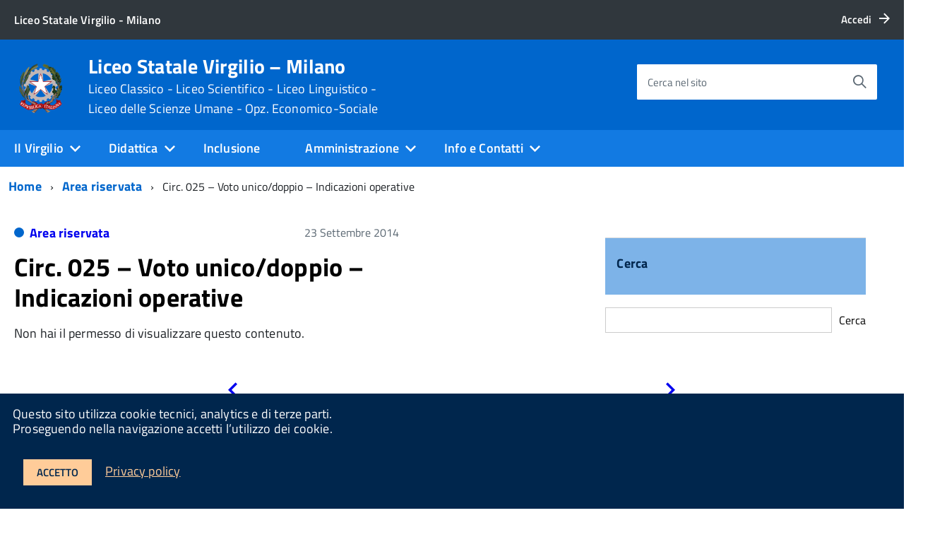

--- FILE ---
content_type: text/html; charset=UTF-8
request_url: https://www.liceovirgiliomilano.edu.it/circ-025-voto-unicodoppio-indicazioni-operative/
body_size: 20097
content:
<!DOCTYPE html>
<!--[if IE 8]><html class="no-js ie89 ie8" lang="it"><![endif]-->
<!--[if IE 9]><html class="no-js ie89 ie9" lang="it"><![endif]-->
<!--[if (gte IE 9)|!(IE)]><!-->
<html class="no-js" lang="it">
<!--<![endif]-->

<head>
    <meta charset="utf-8">
    <meta http-equiv="x-ua-compatible" content="ie=edge">
    <meta name="viewport" content="width=device-width, initial-scale=1">

        <meta name="keywords" content="Liceo Virgilio, Liceo Classico, Liceo Scientifico, Liceo Linguistico, Liceo delle Scienze Umane,Liceo Economico-Sociale">
        
        <meta name="description" content="Liceo Virgilio, Liceo Classico, Liceo Scientifico, Liceo Linguistico, Liceo delle Scienze Umane,Liceo Economico-Sociale">
    
            <title>Liceo Statale Virgilio &#8211; Milano &raquo; Circ. 025 &#8211; Voto unico/doppio &#8211; Indicazioni operative</title>
    
    <link media="all" rel="stylesheet" href="https://www.liceovirgiliomilano.edu.it/wp-content/themes/italiawp/webtoolkit/build.css">
    <link media="all" rel="stylesheet" href="https://www.liceovirgiliomilano.edu.it/wp-content/themes/italiawp/inc/magnific-popup/magnific-popup.css">
    <link rel="stylesheet" href="https://www.liceovirgiliomilano.edu.it/wp-content/themes/italiawp-child/style.css">
    <link media="all" rel="stylesheet" href="https://www.liceovirgiliomilano.edu.it/wp-content/themes/italiawp/inc/gutenberg.css">
    
        
    <link rel="icon" type="image/png" href="https://www.liceovirgiliomilano.edu.it/wp-content/uploads/2022/01/cropped-logo-rep-virgilio.png">

    <meta name='robots' content='max-image-preview:large' />
<link rel="alternate" title="oEmbed (JSON)" type="application/json+oembed" href="https://www.liceovirgiliomilano.edu.it/wp-json/oembed/1.0/embed?url=https%3A%2F%2Fwww.liceovirgiliomilano.edu.it%2Fcirc-025-voto-unicodoppio-indicazioni-operative%2F" />
<link rel="alternate" title="oEmbed (XML)" type="text/xml+oembed" href="https://www.liceovirgiliomilano.edu.it/wp-json/oembed/1.0/embed?url=https%3A%2F%2Fwww.liceovirgiliomilano.edu.it%2Fcirc-025-voto-unicodoppio-indicazioni-operative%2F&#038;format=xml" />
<style id='wp-img-auto-sizes-contain-inline-css' type='text/css'>
img:is([sizes=auto i],[sizes^="auto," i]){contain-intrinsic-size:3000px 1500px}
/*# sourceURL=wp-img-auto-sizes-contain-inline-css */
</style>
<style id='wp-emoji-styles-inline-css' type='text/css'>

	img.wp-smiley, img.emoji {
		display: inline !important;
		border: none !important;
		box-shadow: none !important;
		height: 1em !important;
		width: 1em !important;
		margin: 0 0.07em !important;
		vertical-align: -0.1em !important;
		background: none !important;
		padding: 0 !important;
	}
/*# sourceURL=wp-emoji-styles-inline-css */
</style>
<style id='wp-block-library-inline-css' type='text/css'>
:root{--wp-block-synced-color:#7a00df;--wp-block-synced-color--rgb:122,0,223;--wp-bound-block-color:var(--wp-block-synced-color);--wp-editor-canvas-background:#ddd;--wp-admin-theme-color:#007cba;--wp-admin-theme-color--rgb:0,124,186;--wp-admin-theme-color-darker-10:#006ba1;--wp-admin-theme-color-darker-10--rgb:0,107,160.5;--wp-admin-theme-color-darker-20:#005a87;--wp-admin-theme-color-darker-20--rgb:0,90,135;--wp-admin-border-width-focus:2px}@media (min-resolution:192dpi){:root{--wp-admin-border-width-focus:1.5px}}.wp-element-button{cursor:pointer}:root .has-very-light-gray-background-color{background-color:#eee}:root .has-very-dark-gray-background-color{background-color:#313131}:root .has-very-light-gray-color{color:#eee}:root .has-very-dark-gray-color{color:#313131}:root .has-vivid-green-cyan-to-vivid-cyan-blue-gradient-background{background:linear-gradient(135deg,#00d084,#0693e3)}:root .has-purple-crush-gradient-background{background:linear-gradient(135deg,#34e2e4,#4721fb 50%,#ab1dfe)}:root .has-hazy-dawn-gradient-background{background:linear-gradient(135deg,#faaca8,#dad0ec)}:root .has-subdued-olive-gradient-background{background:linear-gradient(135deg,#fafae1,#67a671)}:root .has-atomic-cream-gradient-background{background:linear-gradient(135deg,#fdd79a,#004a59)}:root .has-nightshade-gradient-background{background:linear-gradient(135deg,#330968,#31cdcf)}:root .has-midnight-gradient-background{background:linear-gradient(135deg,#020381,#2874fc)}:root{--wp--preset--font-size--normal:16px;--wp--preset--font-size--huge:42px}.has-regular-font-size{font-size:1em}.has-larger-font-size{font-size:2.625em}.has-normal-font-size{font-size:var(--wp--preset--font-size--normal)}.has-huge-font-size{font-size:var(--wp--preset--font-size--huge)}.has-text-align-center{text-align:center}.has-text-align-left{text-align:left}.has-text-align-right{text-align:right}.has-fit-text{white-space:nowrap!important}#end-resizable-editor-section{display:none}.aligncenter{clear:both}.items-justified-left{justify-content:flex-start}.items-justified-center{justify-content:center}.items-justified-right{justify-content:flex-end}.items-justified-space-between{justify-content:space-between}.screen-reader-text{border:0;clip-path:inset(50%);height:1px;margin:-1px;overflow:hidden;padding:0;position:absolute;width:1px;word-wrap:normal!important}.screen-reader-text:focus{background-color:#ddd;clip-path:none;color:#444;display:block;font-size:1em;height:auto;left:5px;line-height:normal;padding:15px 23px 14px;text-decoration:none;top:5px;width:auto;z-index:100000}html :where(.has-border-color){border-style:solid}html :where([style*=border-top-color]){border-top-style:solid}html :where([style*=border-right-color]){border-right-style:solid}html :where([style*=border-bottom-color]){border-bottom-style:solid}html :where([style*=border-left-color]){border-left-style:solid}html :where([style*=border-width]){border-style:solid}html :where([style*=border-top-width]){border-top-style:solid}html :where([style*=border-right-width]){border-right-style:solid}html :where([style*=border-bottom-width]){border-bottom-style:solid}html :where([style*=border-left-width]){border-left-style:solid}html :where(img[class*=wp-image-]){height:auto;max-width:100%}:where(figure){margin:0 0 1em}html :where(.is-position-sticky){--wp-admin--admin-bar--position-offset:var(--wp-admin--admin-bar--height,0px)}@media screen and (max-width:600px){html :where(.is-position-sticky){--wp-admin--admin-bar--position-offset:0px}}

/*# sourceURL=wp-block-library-inline-css */
</style><style id='wp-block-search-inline-css' type='text/css'>
.wp-block-search__button{margin-left:10px;word-break:normal}.wp-block-search__button.has-icon{line-height:0}.wp-block-search__button svg{height:1.25em;min-height:24px;min-width:24px;width:1.25em;fill:currentColor;vertical-align:text-bottom}:where(.wp-block-search__button){border:1px solid #ccc;padding:6px 10px}.wp-block-search__inside-wrapper{display:flex;flex:auto;flex-wrap:nowrap;max-width:100%}.wp-block-search__label{width:100%}.wp-block-search.wp-block-search__button-only .wp-block-search__button{box-sizing:border-box;display:flex;flex-shrink:0;justify-content:center;margin-left:0;max-width:100%}.wp-block-search.wp-block-search__button-only .wp-block-search__inside-wrapper{min-width:0!important;transition-property:width}.wp-block-search.wp-block-search__button-only .wp-block-search__input{flex-basis:100%;transition-duration:.3s}.wp-block-search.wp-block-search__button-only.wp-block-search__searchfield-hidden,.wp-block-search.wp-block-search__button-only.wp-block-search__searchfield-hidden .wp-block-search__inside-wrapper{overflow:hidden}.wp-block-search.wp-block-search__button-only.wp-block-search__searchfield-hidden .wp-block-search__input{border-left-width:0!important;border-right-width:0!important;flex-basis:0;flex-grow:0;margin:0;min-width:0!important;padding-left:0!important;padding-right:0!important;width:0!important}:where(.wp-block-search__input){appearance:none;border:1px solid #949494;flex-grow:1;font-family:inherit;font-size:inherit;font-style:inherit;font-weight:inherit;letter-spacing:inherit;line-height:inherit;margin-left:0;margin-right:0;min-width:3rem;padding:8px;text-decoration:unset!important;text-transform:inherit}:where(.wp-block-search__button-inside .wp-block-search__inside-wrapper){background-color:#fff;border:1px solid #949494;box-sizing:border-box;padding:4px}:where(.wp-block-search__button-inside .wp-block-search__inside-wrapper) .wp-block-search__input{border:none;border-radius:0;padding:0 4px}:where(.wp-block-search__button-inside .wp-block-search__inside-wrapper) .wp-block-search__input:focus{outline:none}:where(.wp-block-search__button-inside .wp-block-search__inside-wrapper) :where(.wp-block-search__button){padding:4px 8px}.wp-block-search.aligncenter .wp-block-search__inside-wrapper{margin:auto}.wp-block[data-align=right] .wp-block-search.wp-block-search__button-only .wp-block-search__inside-wrapper{float:right}
/*# sourceURL=https://www.liceovirgiliomilano.edu.it/wp-includes/blocks/search/style.min.css */
</style>
<style id='global-styles-inline-css' type='text/css'>
:root{--wp--preset--aspect-ratio--square: 1;--wp--preset--aspect-ratio--4-3: 4/3;--wp--preset--aspect-ratio--3-4: 3/4;--wp--preset--aspect-ratio--3-2: 3/2;--wp--preset--aspect-ratio--2-3: 2/3;--wp--preset--aspect-ratio--16-9: 16/9;--wp--preset--aspect-ratio--9-16: 9/16;--wp--preset--color--black: #000000;--wp--preset--color--cyan-bluish-gray: #abb8c3;--wp--preset--color--white: #ffffff;--wp--preset--color--pale-pink: #f78da7;--wp--preset--color--vivid-red: #cf2e2e;--wp--preset--color--luminous-vivid-orange: #ff6900;--wp--preset--color--luminous-vivid-amber: #fcb900;--wp--preset--color--light-green-cyan: #7bdcb5;--wp--preset--color--vivid-green-cyan: #00d084;--wp--preset--color--pale-cyan-blue: #8ed1fc;--wp--preset--color--vivid-cyan-blue: #0693e3;--wp--preset--color--vivid-purple: #9b51e0;--wp--preset--color--colore-primario: #0066cc;--wp--preset--color--colore-primario-chiaro: #4799EB;--wp--preset--color--colore-primario-scuro: #00264D;--wp--preset--color--colore-complementare: #FF9933;--wp--preset--gradient--vivid-cyan-blue-to-vivid-purple: linear-gradient(135deg,rgb(6,147,227) 0%,rgb(155,81,224) 100%);--wp--preset--gradient--light-green-cyan-to-vivid-green-cyan: linear-gradient(135deg,rgb(122,220,180) 0%,rgb(0,208,130) 100%);--wp--preset--gradient--luminous-vivid-amber-to-luminous-vivid-orange: linear-gradient(135deg,rgb(252,185,0) 0%,rgb(255,105,0) 100%);--wp--preset--gradient--luminous-vivid-orange-to-vivid-red: linear-gradient(135deg,rgb(255,105,0) 0%,rgb(207,46,46) 100%);--wp--preset--gradient--very-light-gray-to-cyan-bluish-gray: linear-gradient(135deg,rgb(238,238,238) 0%,rgb(169,184,195) 100%);--wp--preset--gradient--cool-to-warm-spectrum: linear-gradient(135deg,rgb(74,234,220) 0%,rgb(151,120,209) 20%,rgb(207,42,186) 40%,rgb(238,44,130) 60%,rgb(251,105,98) 80%,rgb(254,248,76) 100%);--wp--preset--gradient--blush-light-purple: linear-gradient(135deg,rgb(255,206,236) 0%,rgb(152,150,240) 100%);--wp--preset--gradient--blush-bordeaux: linear-gradient(135deg,rgb(254,205,165) 0%,rgb(254,45,45) 50%,rgb(107,0,62) 100%);--wp--preset--gradient--luminous-dusk: linear-gradient(135deg,rgb(255,203,112) 0%,rgb(199,81,192) 50%,rgb(65,88,208) 100%);--wp--preset--gradient--pale-ocean: linear-gradient(135deg,rgb(255,245,203) 0%,rgb(182,227,212) 50%,rgb(51,167,181) 100%);--wp--preset--gradient--electric-grass: linear-gradient(135deg,rgb(202,248,128) 0%,rgb(113,206,126) 100%);--wp--preset--gradient--midnight: linear-gradient(135deg,rgb(2,3,129) 0%,rgb(40,116,252) 100%);--wp--preset--font-size--small: 13px;--wp--preset--font-size--medium: 20px;--wp--preset--font-size--large: 36px;--wp--preset--font-size--x-large: 42px;--wp--preset--spacing--20: 0.44rem;--wp--preset--spacing--30: 0.67rem;--wp--preset--spacing--40: 1rem;--wp--preset--spacing--50: 1.5rem;--wp--preset--spacing--60: 2.25rem;--wp--preset--spacing--70: 3.38rem;--wp--preset--spacing--80: 5.06rem;--wp--preset--shadow--natural: 6px 6px 9px rgba(0, 0, 0, 0.2);--wp--preset--shadow--deep: 12px 12px 50px rgba(0, 0, 0, 0.4);--wp--preset--shadow--sharp: 6px 6px 0px rgba(0, 0, 0, 0.2);--wp--preset--shadow--outlined: 6px 6px 0px -3px rgb(255, 255, 255), 6px 6px rgb(0, 0, 0);--wp--preset--shadow--crisp: 6px 6px 0px rgb(0, 0, 0);}:where(.is-layout-flex){gap: 0.5em;}:where(.is-layout-grid){gap: 0.5em;}body .is-layout-flex{display: flex;}.is-layout-flex{flex-wrap: wrap;align-items: center;}.is-layout-flex > :is(*, div){margin: 0;}body .is-layout-grid{display: grid;}.is-layout-grid > :is(*, div){margin: 0;}:where(.wp-block-columns.is-layout-flex){gap: 2em;}:where(.wp-block-columns.is-layout-grid){gap: 2em;}:where(.wp-block-post-template.is-layout-flex){gap: 1.25em;}:where(.wp-block-post-template.is-layout-grid){gap: 1.25em;}.has-black-color{color: var(--wp--preset--color--black) !important;}.has-cyan-bluish-gray-color{color: var(--wp--preset--color--cyan-bluish-gray) !important;}.has-white-color{color: var(--wp--preset--color--white) !important;}.has-pale-pink-color{color: var(--wp--preset--color--pale-pink) !important;}.has-vivid-red-color{color: var(--wp--preset--color--vivid-red) !important;}.has-luminous-vivid-orange-color{color: var(--wp--preset--color--luminous-vivid-orange) !important;}.has-luminous-vivid-amber-color{color: var(--wp--preset--color--luminous-vivid-amber) !important;}.has-light-green-cyan-color{color: var(--wp--preset--color--light-green-cyan) !important;}.has-vivid-green-cyan-color{color: var(--wp--preset--color--vivid-green-cyan) !important;}.has-pale-cyan-blue-color{color: var(--wp--preset--color--pale-cyan-blue) !important;}.has-vivid-cyan-blue-color{color: var(--wp--preset--color--vivid-cyan-blue) !important;}.has-vivid-purple-color{color: var(--wp--preset--color--vivid-purple) !important;}.has-black-background-color{background-color: var(--wp--preset--color--black) !important;}.has-cyan-bluish-gray-background-color{background-color: var(--wp--preset--color--cyan-bluish-gray) !important;}.has-white-background-color{background-color: var(--wp--preset--color--white) !important;}.has-pale-pink-background-color{background-color: var(--wp--preset--color--pale-pink) !important;}.has-vivid-red-background-color{background-color: var(--wp--preset--color--vivid-red) !important;}.has-luminous-vivid-orange-background-color{background-color: var(--wp--preset--color--luminous-vivid-orange) !important;}.has-luminous-vivid-amber-background-color{background-color: var(--wp--preset--color--luminous-vivid-amber) !important;}.has-light-green-cyan-background-color{background-color: var(--wp--preset--color--light-green-cyan) !important;}.has-vivid-green-cyan-background-color{background-color: var(--wp--preset--color--vivid-green-cyan) !important;}.has-pale-cyan-blue-background-color{background-color: var(--wp--preset--color--pale-cyan-blue) !important;}.has-vivid-cyan-blue-background-color{background-color: var(--wp--preset--color--vivid-cyan-blue) !important;}.has-vivid-purple-background-color{background-color: var(--wp--preset--color--vivid-purple) !important;}.has-black-border-color{border-color: var(--wp--preset--color--black) !important;}.has-cyan-bluish-gray-border-color{border-color: var(--wp--preset--color--cyan-bluish-gray) !important;}.has-white-border-color{border-color: var(--wp--preset--color--white) !important;}.has-pale-pink-border-color{border-color: var(--wp--preset--color--pale-pink) !important;}.has-vivid-red-border-color{border-color: var(--wp--preset--color--vivid-red) !important;}.has-luminous-vivid-orange-border-color{border-color: var(--wp--preset--color--luminous-vivid-orange) !important;}.has-luminous-vivid-amber-border-color{border-color: var(--wp--preset--color--luminous-vivid-amber) !important;}.has-light-green-cyan-border-color{border-color: var(--wp--preset--color--light-green-cyan) !important;}.has-vivid-green-cyan-border-color{border-color: var(--wp--preset--color--vivid-green-cyan) !important;}.has-pale-cyan-blue-border-color{border-color: var(--wp--preset--color--pale-cyan-blue) !important;}.has-vivid-cyan-blue-border-color{border-color: var(--wp--preset--color--vivid-cyan-blue) !important;}.has-vivid-purple-border-color{border-color: var(--wp--preset--color--vivid-purple) !important;}.has-vivid-cyan-blue-to-vivid-purple-gradient-background{background: var(--wp--preset--gradient--vivid-cyan-blue-to-vivid-purple) !important;}.has-light-green-cyan-to-vivid-green-cyan-gradient-background{background: var(--wp--preset--gradient--light-green-cyan-to-vivid-green-cyan) !important;}.has-luminous-vivid-amber-to-luminous-vivid-orange-gradient-background{background: var(--wp--preset--gradient--luminous-vivid-amber-to-luminous-vivid-orange) !important;}.has-luminous-vivid-orange-to-vivid-red-gradient-background{background: var(--wp--preset--gradient--luminous-vivid-orange-to-vivid-red) !important;}.has-very-light-gray-to-cyan-bluish-gray-gradient-background{background: var(--wp--preset--gradient--very-light-gray-to-cyan-bluish-gray) !important;}.has-cool-to-warm-spectrum-gradient-background{background: var(--wp--preset--gradient--cool-to-warm-spectrum) !important;}.has-blush-light-purple-gradient-background{background: var(--wp--preset--gradient--blush-light-purple) !important;}.has-blush-bordeaux-gradient-background{background: var(--wp--preset--gradient--blush-bordeaux) !important;}.has-luminous-dusk-gradient-background{background: var(--wp--preset--gradient--luminous-dusk) !important;}.has-pale-ocean-gradient-background{background: var(--wp--preset--gradient--pale-ocean) !important;}.has-electric-grass-gradient-background{background: var(--wp--preset--gradient--electric-grass) !important;}.has-midnight-gradient-background{background: var(--wp--preset--gradient--midnight) !important;}.has-small-font-size{font-size: var(--wp--preset--font-size--small) !important;}.has-medium-font-size{font-size: var(--wp--preset--font-size--medium) !important;}.has-large-font-size{font-size: var(--wp--preset--font-size--large) !important;}.has-x-large-font-size{font-size: var(--wp--preset--font-size--x-large) !important;}
/*# sourceURL=global-styles-inline-css */
</style>

<style id='classic-theme-styles-inline-css' type='text/css'>
/*! This file is auto-generated */
.wp-block-button__link{color:#fff;background-color:#32373c;border-radius:9999px;box-shadow:none;text-decoration:none;padding:calc(.667em + 2px) calc(1.333em + 2px);font-size:1.125em}.wp-block-file__button{background:#32373c;color:#fff;text-decoration:none}
/*# sourceURL=/wp-includes/css/classic-themes.min.css */
</style>
<link rel='stylesheet' id='awsm-ead-public-css' href='https://www.liceovirgiliomilano.edu.it/wp-content/plugins/embed-any-document/css/embed-public.min.css?ver=2.7.6' type='text/css' media='all' />
<link rel='stylesheet' id='parent-style-css' href='https://www.liceovirgiliomilano.edu.it/wp-content/themes/italiawp/style.css?ver=6.9' type='text/css' media='all' />
<link rel='stylesheet' id='italiawp_adjustments_css-css' href='https://www.liceovirgiliomilano.edu.it/wp-content/themes/italiawp/inc/adjustments.css?ver=6.9' type='text/css' media='all' />
<script type="text/javascript">
            window._nslDOMReady = function (callback) {
                if ( document.readyState === "complete" || document.readyState === "interactive" ) {
                    callback();
                } else {
                    document.addEventListener( "DOMContentLoaded", callback );
                }
            };
            </script><script type="text/javascript" src="https://www.liceovirgiliomilano.edu.it/wp-includes/js/jquery/jquery.min.js?ver=3.7.1" id="jquery-core-js"></script>
<script type="text/javascript" src="https://www.liceovirgiliomilano.edu.it/wp-includes/js/jquery/jquery-migrate.min.js?ver=3.4.1" id="jquery-migrate-js"></script>
<link rel="https://api.w.org/" href="https://www.liceovirgiliomilano.edu.it/wp-json/" /><link rel="alternate" title="JSON" type="application/json" href="https://www.liceovirgiliomilano.edu.it/wp-json/wp/v2/posts/7579" /><link rel="EditURI" type="application/rsd+xml" title="RSD" href="https://www.liceovirgiliomilano.edu.it/xmlrpc.php?rsd" />
<meta name="generator" content="WordPress 6.9" />
<link rel="canonical" href="https://www.liceovirgiliomilano.edu.it/circ-025-voto-unicodoppio-indicazioni-operative/" />
<link rel='shortlink' href='https://www.liceovirgiliomilano.edu.it/?p=7579' />
<meta name="generator" content="Powered by WPBakery Page Builder - drag and drop page builder for WordPress."/>
<link rel="icon" href="https://www.liceovirgiliomilano.edu.it/wp-content/uploads/2022/01/cropped-cropped-logo-rep-virgilio-32x32.png" sizes="32x32" />
<link rel="icon" href="https://www.liceovirgiliomilano.edu.it/wp-content/uploads/2022/01/cropped-cropped-logo-rep-virgilio-192x192.png" sizes="192x192" />
<link rel="apple-touch-icon" href="https://www.liceovirgiliomilano.edu.it/wp-content/uploads/2022/01/cropped-cropped-logo-rep-virgilio-180x180.png" />
<meta name="msapplication-TileImage" content="https://www.liceovirgiliomilano.edu.it/wp-content/uploads/2022/01/cropped-cropped-logo-rep-virgilio-270x270.png" />
<style>.u-color-black{color:#000 !important}
.u-background-black{background-color:#000 !important}
.u-color-white,.Bullets>li:before,.Footer,.Footer-blockTitle,.Footer-subTitle,.Form-input.Form-input:focus+[role=tooltip],.Linklist-link.Linklist-link--lev1,.Linklist-link.Linklist-link--lev1:hover,.Megamenu--default .Megamenu-item>a,.ScrollTop,.ScrollTop-icon,.Share-reveal>a>span,.Share-revealIcon,.Share>ul>li,.Share>ul>li>a,.Spid-button,.Footer-block li,.Footer-subBlock{color:#fff !important}
.u-background-white,.Megamenu--default .Megamenu-subnav,.Skiplinks>li>a,.Spid-menu{background-color:#fff !important}
.u-color-grey-10,.Footer-block address{color:#f5f5f0 !important}
.u-background-grey-10,.Spid-idp:hover{background-color:#f5f5f0 !important}
.u-color-grey-15{color:#f6f9fc !important}
.u-background-grey-15{background-color:#f6f9fc !important}
.u-color-grey-20{color:#eee !important}
.u-background-grey-20,.Hero-content,.Share-reveal,.Share-revealIcon.is-open,.Treeview--default li[aria-expanded=true] li a,.Treeview--default li[aria-expanded=true] li a:hover{background-color:#eee !important}
.u-color-grey-30,.Accordion--default .Accordion-header,.Accordion--plus .Accordion-header,.Linklist,.Linklist li,.Timeline{color:#ddd !important}
.u-background-grey-30,.Treeview--default li[aria-expanded=true] li li a,.Treeview--default li[aria-expanded=true] li li a:hover{background-color:#ddd !important}
.Accordion--default .Accordion-header,.Accordion--plus .Accordion-header,.Footer-block li,.Footer-links,.Footer-subBlock,.Leads-link,.Linklist li,.u-border-top-xxs{border-color:#ddd !important}
.u-color-grey-40,.Megamenu--default .Megamenu-subnavGroup{color:#a5abb0 !important}
.u-background-grey-40{background-color:#a5abb0 !important}
.u-color-grey-50,.Megamenu--default .Megamenu-subnavGroup>li,.Share-revealText{color:#5a6772 !important}
.u-background-grey-50{background-color:#5a6772 !important}
.u-color-grey-60{color:#444e57 !important}
.u-background-grey-60{background-color:#444e57 !important}
.u-color-grey-80,.Megamenu--default .Megamenu-subnavGroup>li>ul>li>ul>li>a,.Megamenu--default .Megamenu-subnavGroup>li>ul>li a{color:#30373d !important}
.u-background-grey-80,.Form-input.Form-input:focus+[role=tooltip],.Header-banner{background-color:#30373d !important}
.u-color-grey-90{color:#1c2024 !important}
.u-background-grey-90{background-color:#1c2024 !important}
.u-color-teal-30{color:#00c5ca !important}
.u-background-teal-30{background-color:#00c5ca !important}
.u-color-teal-50{color:#65dcdf !important}
.u-background-teal-50{background-color:#65dcdf !important}
.u-color-teal-70{color:#004a4d !important}
.u-background-teal-70{background-color:#004a4d !important}
.u-color-5{color:#D9E6F2 !important}
.u-background-5,.Accordion--default .Accordion-header:hover,.Accordion--plus .Accordion-header:hover,.Linklist a:hover{background-color:#D9E6F2 !important}
.u-color-10{color:#ADCCEB !important}
.u-background-10,.Linklist-link.Linklist-link--lev3{background-color:#ADCCEB !important}
.u-color-20,.Footer a{color:#7DB3E8 !important}
.u-background-20,.Linklist-link.Linklist-link--lev2,.Linklist-link.Linklist-link--lev2:hover,.Footer-socialIcons [class*=Icon-],.Footer-socialIcons [class^=Icon-],#wp-calendar a{background-color:#7DB3E8 !important}
.u-color-30,.has-colore-primario-chiaro-color{color:#4799EB !important}
.u-background-30,.has-colore-primario-chiaro-background-color{background-color:#4799EB !important}
.u-color-40,.Header-owner{color:#127AE2 !important}
.u-background-40,.Megamenu--default{background-color:#127AE2 !important}
.u-color-50,.Accordion--default .Accordion-link,.Accordion--plus .Accordion-link,.ErrorPage-subtitle,.ErrorPage-title,.Header-language-other a,.Linklist-link,.Linklist a,.Share-revealIcon.is-open,.Skiplinks>li>a,.Header-socialIcons [class*=" Icon-"],.Header-socialIcons [class^=Icon-],.has-colore-primario-color{color:#0066cc !important}
.u-background-50,.Header-navbar,.Bullets>li:before,.Share-revealIcon,.Share>ul>li,.Header-searchTrigger button,.has-colore-primario-background-color{background-color:#0066cc !important}
.u-color-60,.Header-banner{color:#0059B3 !important}
.u-background-60{background-color:#0059B3 !important}
.u-color-70{color:#004D99 !important}
.u-background-70{background-color:#004D99 !important}
.u-color-80,.Button--info{color:#004080 !important}
.u-background-80{background-color:#004080 !important}
.Button--info.is-pressed,.Button--info:active{background-color:#004080 !important;border-color:#000 !important;color:#fff !important}
.u-color-90{color:#003366 !important}
.u-background-90,.Linklist-link.Linklist-link--lev1,.Linklist-link.Linklist-link--lev1:hover{background-color:#003366 !important}
.u-color-95,.Linklist-link.Linklist-link--lev2,.Linklist-link.Linklist-link--lev2:hover,.Linklist-link.Linklist-link--lev3,.Linklist a:hover,.Megamenu--default .Megamenu-subnavGroup>li>a,.Treeview--default li[aria-expanded=true] li a,.Treeview--default li[aria-expanded=true] li a:hover,.Treeview--default li[aria-expanded=true] li li a,.Treeview--default li[aria-expanded=true] li li a:hover,#wp-calendar a,.Footer-socialIcons [class*=Icon-],.Footer-socialIcons [class^=Icon-],.Button--default,.has-colore-primario-scuro-color{color:#00264D !important}
.u-background-95,.ScrollTop,.mfp-bg,mfp-img,.Footer .Form-input:not(.is-disabled),.Footer .Form-input:not(:disabled),.has-colore-primario-scuro-background-color{background-color:#00264D !important}
.u-backround-none{background-color:transparent !important}
.u-color-compl,.has-colore-complementare-color{color:#FF9933 !important}
.u-background-compl,.has-colore-complementare-background-color{background-color:#FF9933 !important}
.u-background-compl-5{background-color:#F5F2F0 !important}
.u-color-compl-5{color:#F5F2F0 !important}
.u-color-compl-10{color:#EDE6DE !important}
.u-background-compl-10{background-color:#EDE6DE !important}
.u-color-compl-80{color:#CC6600 !important}
.u-background-compl-80,.u-background-compl-80 a:not(.Button--info){background-color:#CC6600 !important}
.CookieBar a,.section-gallery a,.owl-prev,.owl-next,figure figcaption > p:first-of-type{color:#FFCC99 !important}
.Button--default{border-color:#FFCC99 !important}
.Button--default{background-color:#FFCC99 !important}</style><style type="text/css">div.nsl-container[data-align="left"] {
    text-align: left;
}

div.nsl-container[data-align="center"] {
    text-align: center;
}

div.nsl-container[data-align="right"] {
    text-align: right;
}


div.nsl-container div.nsl-container-buttons a[data-plugin="nsl"] {
    text-decoration: none;
    box-shadow: none;
    border: 0;
}

div.nsl-container .nsl-container-buttons {
    display: flex;
    padding: 5px 0;
}

div.nsl-container.nsl-container-block .nsl-container-buttons {
    display: inline-grid;
    grid-template-columns: minmax(145px, auto);
}

div.nsl-container-block-fullwidth .nsl-container-buttons {
    flex-flow: column;
    align-items: center;
}

div.nsl-container-block-fullwidth .nsl-container-buttons a,
div.nsl-container-block .nsl-container-buttons a {
    flex: 1 1 auto;
    display: block;
    margin: 5px 0;
    width: 100%;
}

div.nsl-container-inline {
    margin: -5px;
    text-align: left;
}

div.nsl-container-inline .nsl-container-buttons {
    justify-content: center;
    flex-wrap: wrap;
}

div.nsl-container-inline .nsl-container-buttons a {
    margin: 5px;
    display: inline-block;
}

div.nsl-container-grid .nsl-container-buttons {
    flex-flow: row;
    align-items: center;
    flex-wrap: wrap;
}

div.nsl-container-grid .nsl-container-buttons a {
    flex: 1 1 auto;
    display: block;
    margin: 5px;
    max-width: 280px;
    width: 100%;
}

@media only screen and (min-width: 650px) {
    div.nsl-container-grid .nsl-container-buttons a {
        width: auto;
    }
}

div.nsl-container .nsl-button {
    cursor: pointer;
    vertical-align: top;
    border-radius: 4px;
}

div.nsl-container .nsl-button-default {
    color: #fff;
    display: flex;
}

div.nsl-container .nsl-button-icon {
    display: inline-block;
}

div.nsl-container .nsl-button-svg-container {
    flex: 0 0 auto;
    padding: 8px;
    display: flex;
    align-items: center;
}

div.nsl-container svg {
    height: 24px;
    width: 24px;
    vertical-align: top;
}

div.nsl-container .nsl-button-default div.nsl-button-label-container {
    margin: 0 24px 0 12px;
    padding: 10px 0;
    font-family: Helvetica, Arial, sans-serif;
    font-size: 16px;
    line-height: 20px;
    letter-spacing: .25px;
    overflow: hidden;
    text-align: center;
    text-overflow: clip;
    white-space: nowrap;
    flex: 1 1 auto;
    -webkit-font-smoothing: antialiased;
    -moz-osx-font-smoothing: grayscale;
    text-transform: none;
    display: inline-block;
}

div.nsl-container .nsl-button-google[data-skin="dark"] .nsl-button-svg-container {
    margin: 1px;
    padding: 7px;
    border-radius: 3px;
    background: #fff;
}

div.nsl-container .nsl-button-google[data-skin="light"] {
    border-radius: 1px;
    box-shadow: 0 1px 5px 0 rgba(0, 0, 0, .25);
    color: RGBA(0, 0, 0, 0.54);
}

div.nsl-container .nsl-button-apple .nsl-button-svg-container {
    padding: 0 6px;
}

div.nsl-container .nsl-button-apple .nsl-button-svg-container svg {
    height: 40px;
    width: auto;
}

div.nsl-container .nsl-button-apple[data-skin="light"] {
    color: #000;
    box-shadow: 0 0 0 1px #000;
}

div.nsl-container .nsl-button-facebook[data-skin="white"] {
    color: #000;
    box-shadow: inset 0 0 0 1px #000;
}

div.nsl-container .nsl-button-facebook[data-skin="light"] {
    color: #1877F2;
    box-shadow: inset 0 0 0 1px #1877F2;
}

div.nsl-container .nsl-button-spotify[data-skin="white"] {
    color: #191414;
    box-shadow: inset 0 0 0 1px #191414;
}

div.nsl-container .nsl-button-apple div.nsl-button-label-container {
    font-size: 17px;
    font-family: -apple-system, BlinkMacSystemFont, "Segoe UI", Roboto, Helvetica, Arial, sans-serif, "Apple Color Emoji", "Segoe UI Emoji", "Segoe UI Symbol";
}

div.nsl-container .nsl-button-slack div.nsl-button-label-container {
    font-size: 17px;
    font-family: -apple-system, BlinkMacSystemFont, "Segoe UI", Roboto, Helvetica, Arial, sans-serif, "Apple Color Emoji", "Segoe UI Emoji", "Segoe UI Symbol";
}

div.nsl-container .nsl-button-slack[data-skin="light"] {
    color: #000000;
    box-shadow: inset 0 0 0 1px #DDDDDD;
}

div.nsl-container .nsl-button-tiktok[data-skin="light"] {
    color: #161823;
    box-shadow: 0 0 0 1px rgba(22, 24, 35, 0.12);
}


div.nsl-container .nsl-button-kakao {
    color: rgba(0, 0, 0, 0.85);
}

.nsl-clear {
    clear: both;
}

.nsl-container {
    clear: both;
}

.nsl-disabled-provider .nsl-button {
    filter: grayscale(1);
    opacity: 0.8;
}

/*Button align start*/

div.nsl-container-inline[data-align="left"] .nsl-container-buttons {
    justify-content: flex-start;
}

div.nsl-container-inline[data-align="center"] .nsl-container-buttons {
    justify-content: center;
}

div.nsl-container-inline[data-align="right"] .nsl-container-buttons {
    justify-content: flex-end;
}


div.nsl-container-grid[data-align="left"] .nsl-container-buttons {
    justify-content: flex-start;
}

div.nsl-container-grid[data-align="center"] .nsl-container-buttons {
    justify-content: center;
}

div.nsl-container-grid[data-align="right"] .nsl-container-buttons {
    justify-content: flex-end;
}

div.nsl-container-grid[data-align="space-around"] .nsl-container-buttons {
    justify-content: space-around;
}

div.nsl-container-grid[data-align="space-between"] .nsl-container-buttons {
    justify-content: space-between;
}

/* Button align end*/

/* Redirect */

#nsl-redirect-overlay {
    display: flex;
    flex-direction: column;
    justify-content: center;
    align-items: center;
    position: fixed;
    z-index: 1000000;
    left: 0;
    top: 0;
    width: 100%;
    height: 100%;
    backdrop-filter: blur(1px);
    background-color: RGBA(0, 0, 0, .32);;
}

#nsl-redirect-overlay-container {
    display: flex;
    flex-direction: column;
    justify-content: center;
    align-items: center;
    background-color: white;
    padding: 30px;
    border-radius: 10px;
}

#nsl-redirect-overlay-spinner {
    content: '';
    display: block;
    margin: 20px;
    border: 9px solid RGBA(0, 0, 0, .6);
    border-top: 9px solid #fff;
    border-radius: 50%;
    box-shadow: inset 0 0 0 1px RGBA(0, 0, 0, .6), 0 0 0 1px RGBA(0, 0, 0, .6);
    width: 40px;
    height: 40px;
    animation: nsl-loader-spin 2s linear infinite;
}

@keyframes nsl-loader-spin {
    0% {
        transform: rotate(0deg)
    }
    to {
        transform: rotate(360deg)
    }
}

#nsl-redirect-overlay-title {
    font-family: -apple-system, BlinkMacSystemFont, "Segoe UI", Roboto, Oxygen-Sans, Ubuntu, Cantarell, "Helvetica Neue", sans-serif;
    font-size: 18px;
    font-weight: bold;
    color: #3C434A;
}

#nsl-redirect-overlay-text {
    font-family: -apple-system, BlinkMacSystemFont, "Segoe UI", Roboto, Oxygen-Sans, Ubuntu, Cantarell, "Helvetica Neue", sans-serif;
    text-align: center;
    font-size: 14px;
    color: #3C434A;
}

/* Redirect END*/</style><style type="text/css">/* Notice fallback */
#nsl-notices-fallback {
    position: fixed;
    right: 10px;
    top: 10px;
    z-index: 10000;
}

.admin-bar #nsl-notices-fallback {
    top: 42px;
}

#nsl-notices-fallback > div {
    position: relative;
    background: #fff;
    border-left: 4px solid #fff;
    box-shadow: 0 1px 1px 0 rgba(0, 0, 0, .1);
    margin: 5px 15px 2px;
    padding: 1px 20px;
}

#nsl-notices-fallback > div.error {
    display: block;
    border-left-color: #dc3232;
}

#nsl-notices-fallback > div.updated {
    display: block;
    border-left-color: #46b450;
}

#nsl-notices-fallback p {
    margin: .5em 0;
    padding: 2px;
}

#nsl-notices-fallback > div:after {
    position: absolute;
    right: 5px;
    top: 5px;
    content: '\00d7';
    display: block;
    height: 16px;
    width: 16px;
    line-height: 16px;
    text-align: center;
    font-size: 20px;
    cursor: pointer;
}</style>		<style type="text/css" id="wp-custom-css">
			/*.card-news img {display:none;}*/


/*.nascondo anteprima testo articoli/circolari*/
.vc_gitem-post-data-source-post_excerpt {
display: none;
}


/*.nascondo immagine in evidenza all'interno dell'evento*/

.tribe-events-event-image img {
display: none;
}


/*quando il testo del bottone è troppo lungo e non voglio mandarlo a capo*/
#testolungo a {font-size:19.3px!important;line-height: 32px;}


/*immagine di copertina più bassa in home*/
.Hero {
height: 22em;
}

/*nascondo momentaneamente i social sopra barra di ricerca in home*/
.Header-social {
display: none!important;
}


.vc_btn3-container.vc_btn3-center .vc_btn3-block.vc_btn3-size-md {
font-size: 17px;

}


.bottoneservizi .vc_general 

{
    font-size:21px;
    
width:100%;
    
}


.bottoneservizismall .vc_general 

{
    font-size:21px;
    
width:100%;
    
}


.vc_btn3.vc_btn3-size-md {

padding-top: 8px;
padding-bottom: 8px;

}

.Hero-content {display:none;}


.titolocircolari {
    
    font-weight:bold;
}

rowdata.vc_gitem_row

{max-hight:50px;}


.bacheca
{
    font-size:18px;

    
}




 li#menu-item-28078:before{
	 
  cursor: default!important;
	pointer-events: none;
	text-decoration:none!important;
}


.u-borderShadow-xxs {
box-shadow:none;
}

.contenitoreConOmbra figure img{
box-shadow: 0 1px 2px 0 rgba(50,50,50,.35)!important;
}


b, strong {
font-weight: bold;
}


h1.Header-titleLink{
max-width: 450px;
}

.Footer-logo{
max-width: 10%;
}

small {
font-size: 70%;
}

.Linklist-link--lev2
{margin-bottom:5%;}

#cookie-bar, .CookieBar {display:none}


.u-background-compl-10 {
background-color: #ede6de !important;
}

.Header-logo, .Header-logo svg {
max-width: 85px;
}

figcaption
{display:none}




 .notizieimage figure .u-padding-all-s 
{ max-height: 200px;}

figure .u-padding-all-s 
{ padding:0!important;}

.u-background-grey-60
{
border: none;
background: none!important;
padding: 0!important;
}


.Footer-blockTitle {display:none}

.Megamenu--default .Megamenu-subnavGroup>li>a {font-size:17px!important;}

figure .u-padding-all-s {
	    margin-block-end: 0;
}








		</style>
		<noscript><style> .wpb_animate_when_almost_visible { opacity: 1; }</style></noscript>
    <!-- HTML5shim per Explorer 8 -->
    <script src="https://www.liceovirgiliomilano.edu.it/wp-content/themes/italiawp/webtoolkit/modernizr.js"></script>
    
    <script src="https://www.liceovirgiliomilano.edu.it/wp-content/themes/italiawp/webtoolkit/jquery.min.js"></script>
    <script src="https://www.liceovirgiliomilano.edu.it/wp-content/themes/italiawp/inc/magnific-popup/jquery.magnific-popup.min.js"></script>
</head>

<body class="t-Pac">

    <div id="cookie-bar" class="CookieBar js-CookieBar u-background-95 u-padding-r-all" aria-hidden="true">
        <p class="u-color-white u-text-r-xs u-lineHeight-m u-padding-r-bottom">Questo sito utilizza cookie tecnici, analytics e di terze parti.
            <br>Proseguendo nella navigazione accetti l’utilizzo dei cookie.<br>
        </p>
        <p>
            <button class="Button Button--default u-text-r-xxs js-cookieBarAccept u-inlineBlock u-margin-r-all">Accetto</button>
            <a href="https://www.liceovirgiliomilano.edu.it/privacy/" class="u-text-r-xs">Privacy policy</a>
        </p>
    </div>

    <ul class="Skiplinks js-fr-bypasslinks u-hiddenPrint">
    <li><a href="#main">Vai al contenuto</a></li>
    <li><a class="js-fr-offcanvas-open" href="#menu"
           aria-controls="menu" aria-label="accedi al menu" title="accedi al menu">Vai alla navigazione del sito</a></li>
</ul>

<header class="Header u-hiddenPrint">    

    <div class="Header-banner">
        <div class="Header-owner Headroom-hideme ">

                <a href=""><span>Liceo Statale Virgilio - Milano</span></a>
    
                <div class="Header-languages ">
                <a href="https://www.liceovirgiliomilano.edu.it/wp-admin/" class="Header-language u-border-none u-zindex-max u-inlineBlock">
                    <span class="">Accedi</span>
                    <span class="Icon Icon-arrow-right u-padding-left-xs"></span>
                </a>
            </div>
    
        </div>
    </div>

    <div class="Header-navbar ">
        <div class="u-layout-wide Grid Grid--alignMiddle u-layoutCenter">
            <div class="Header-logo Grid-cell" aria-hidden="true">
                <a href="https://www.liceovirgiliomilano.edu.it/" tabindex="-1">
                                    <img class="custom-logo" alt="Liceo Statale Virgilio &#8211; Milano" itemprop="logo" src="https://www.liceovirgiliomilano.edu.it/wp-content/uploads/2022/01/cropped-logo-rep-virgilio.png">
                </a>
            </div>

            <div class="Header-title Grid-cell">
                <h1 class="Header-titleLink">
                    <a href="https://www.liceovirgiliomilano.edu.it/" rel="home">
                    Liceo Statale Virgilio &#8211; Milano                            <br>
                            <small>Liceo Classico - Liceo Scientifico - Liceo Linguistico - Liceo delle Scienze Umane - Opz. Economico-Sociale</small>
                                        </a>
                </h1>
            </div>

            <div class="Header-searchTrigger Grid-cell">
                <button aria-controls="header-search" class="js-Header-search-trigger Icon Icon-search "
                        title="attiva il form di ricerca" aria-label="attiva il form di ricerca" aria-hidden="false">
                </button>
                <button aria-controls="header-search" class="js-Header-search-trigger Icon Icon-close u-hidden "
                        title="disattiva il form di ricerca" aria-label="disattiva il form di ricerca" aria-hidden="true">
                </button>
            </div>

            <div class="Header-utils Grid-cell">
                <div class="Header-social Headroom-hideme">
                    
                    <p>Seguici su</p>
                    <ul class="Header-socialIcons">
                                            <li><a target="_blank" title="Facebook" href="#"><span class="Icon-facebook"></span><span class="u-hiddenVisually">Facebook</span></a></li>
                                                                                    <li><a target="_blank" title="YouTube" href="#"><span class="Icon-youtube"></span><span class="u-hiddenVisually">Youtube</span></a></li>
                                                                <li><a target="_blank" title="Instagram" href="#"><span class="Icon-instagram"></span><span class="u-hiddenVisually">Instagram</span></a></li>
                                        </ul>

                                    </div>

            

<div class="Header-search italiawp-search" id="header-search">
    <form class="Form" method="get" id="searchform" action="https://www.liceovirgiliomilano.edu.it/">
        <div class="Form-field Form-field--withPlaceholder Grid u-background-white u-color-grey-30 u-borderRadius-s" role="search">
            <input class="Form-input Form-input--ultraLean Grid-cell u-sizeFill u-text-r-s u-color-black u-text-r-xs u-borderRadius-s"
                   type="text" name="s" id="s" required>
            <label class="Form-label u-color-grey-50 u-text-r-xxs" for="s">Cerca nel sito</label>
            <button class="Grid-cell u-sizeFit Icon-search Icon--rotated u-color-grey-50 u-padding-all-s u-textWeight-700"
                    name="submit" id="searchsubmit" title="Avvia la ricerca" aria-label="Avvia la ricerca">
            </button>
        </div>
    </form>
</div>
				
			
				

            </div>

            <div class="Header-toggle Grid-cell">

				
                <a class="Hamburger-toggleContainer js-fr-offcanvas-open u-nojsDisplayInlineBlock u-lg-hidden u-md-hidden" href="#menu"
                   aria-controls="menu" aria-label="accedi al menu" title="accedi al menu">
                    <span class="Hamburger-toggle" role="presentation"></span>
                    <span class="Header-toggleText" role="presentation">Menu</span>
                </a>
            </div>
	

        </div>
    </div>

    <div class="Headroom-hideme u-textCenter u-hidden u-sm-hidden u-md-block u-lg-block">
        <nav class="Megamenu Megamenu--default js-megamenu " data-rel=".Offcanvas .Treeview"></nav>
    </div>

</header>

<section class="Offcanvas Offcanvas--right Offcanvas--modal js-fr-offcanvas u-jsVisibilityHidden u-nojsDisplayNone u-hiddenPrint" id="menu">
    <h2 class="u-hiddenVisually">Menu Principale</h2>
    <div class="Offcanvas-content u-background-white">
        <div class="Offcanvas-toggleContainer u-background-70 u-jsHidden">
            <a class="Hamburger-toggleContainer u-block u-color-white u-padding-bottom-xxl u-padding-left-s u-padding-top-xxl js-fr-offcanvas-close"
               aria-controls="menu" aria-label="esci dalla navigazione" title="esci dalla navigazione" href="#">
                <span class="Hamburger-toggle is-active" aria-hidden="true"></span>
            </a>
        </div>
        <nav id="site-navigation" class="main-navigation">
            <div class="menu-main-container"><ul id="primary-menu" class="Linklist Linklist--padded Treeview Treeview--default js-Treeview u-text-r-xs"><li id="menu-item-19" class="menu-item menu-item-type-custom menu-item-object-custom menu-item-has-children menu-item-19"><a href="#">Il Virgilio</a>
<ul class="sub-menu">
	<li id="menu-item-28077" class="menu-item menu-item-type-post_type menu-item-object-page menu-item-28077"><a href="https://www.liceovirgiliomilano.edu.it/la-storia/">La storia</a></li>
	<li id="menu-item-34424" class="menu-item menu-item-type-post_type menu-item-object-page menu-item-has-children menu-item-34424"><a href="https://www.liceovirgiliomilano.edu.it/biblioteca/">Biblioteca</a>
	<ul class="sub-menu">
		<li id="menu-item-34428" class="menu-item menu-item-type-post_type menu-item-object-page menu-item-34428"><a href="https://www.liceovirgiliomilano.edu.it/biblioteca/virgilio-biblioteca-on-line/">Virgilio Biblioteca on line</a></li>
	</ul>
</li>
	<li id="menu-item-28078" class="unclickable menu-item menu-item-type-custom menu-item-object-custom menu-item-has-children menu-item-28078"><a>Organizzazione</a>
	<ul class="sub-menu">
		<li id="menu-item-28200" class="menu-item menu-item-type-post_type menu-item-object-page menu-item-28200"><a href="https://www.liceovirgiliomilano.edu.it/organigramma/">Organigramma</a></li>
		<li id="menu-item-28195" class="menu-item menu-item-type-post_type menu-item-object-page menu-item-28195"><a href="https://www.liceovirgiliomilano.edu.it/organico/">Direzione</a></li>
		<li id="menu-item-28266" class="menu-item menu-item-type-post_type menu-item-object-page menu-item-28266"><a href="https://www.liceovirgiliomilano.edu.it/funzioni-strumentali/">Funzioni strumentali</a></li>
		<li id="menu-item-28267" class="menu-item menu-item-type-post_type menu-item-object-page menu-item-28267"><a href="https://www.liceovirgiliomilano.edu.it/commissioni/">Commissioni</a></li>
		<li id="menu-item-28086" class="menu-item menu-item-type-post_type menu-item-object-page menu-item-28086"><a href="https://www.liceovirgiliomilano.edu.it/coordinatori-e-tutor-di-classe/">Coordinatori di classe e Tutor PCTO a.s. 2025-26</a></li>
		<li id="menu-item-28328" class="menu-item menu-item-type-post_type menu-item-object-page menu-item-28328"><a href="https://www.liceovirgiliomilano.edu.it/orari-di-ricevimento-docenti/">Consigli di classe – Orari ricevimento docenti</a></li>
	</ul>
</li>
	<li id="menu-item-28079" class="menu-item menu-item-type-custom menu-item-object-custom menu-item-has-children menu-item-28079"><a>Regolamenti</a>
	<ul class="sub-menu">
		<li id="menu-item-28090" class="menu-item menu-item-type-post_type menu-item-object-page menu-item-28090"><a href="https://www.liceovirgiliomilano.edu.it/pof-e-regolamento/">Regolamento di Istituto</a></li>
		<li id="menu-item-28182" class="menu-item menu-item-type-post_type menu-item-object-page menu-item-28182"><a href="https://www.liceovirgiliomilano.edu.it/codice-disciplinare/">Codice disciplinare e di comportamento</a></li>
		<li id="menu-item-30955" class="menu-item menu-item-type-post_type menu-item-object-page menu-item-30955"><a href="https://www.liceovirgiliomilano.edu.it/carriera-alias/">Carriera Alias</a></li>
	</ul>
</li>
	<li id="menu-item-28080" class="menu-item menu-item-type-custom menu-item-object-custom menu-item-has-children menu-item-28080"><a href="#">Organi scolastici</a>
	<ul class="sub-menu">
		<li id="menu-item-28089" class="menu-item menu-item-type-post_type menu-item-object-page menu-item-28089"><a href="https://www.liceovirgiliomilano.edu.it/consiglio-di-istituto/">Consiglio di Istituto</a></li>
	</ul>
</li>
	<li id="menu-item-28081" class="menu-item menu-item-type-custom menu-item-object-custom menu-item-has-children menu-item-28081"><a href="#">Documentazione di istituto</a>
	<ul class="sub-menu">
		<li id="menu-item-32957" class="menu-item menu-item-type-post_type menu-item-object-page menu-item-32957"><a href="https://www.liceovirgiliomilano.edu.it/procedure-di-esodo/">Procedure di Esodo</a></li>
		<li id="menu-item-28179" class="menu-item menu-item-type-post_type menu-item-object-page menu-item-28179"><a href="https://www.liceovirgiliomilano.edu.it/ptof-2022-2025/">PTOF – Piano Triennale dell’Offerta Formativa</a></li>
		<li id="menu-item-28099" class="menu-item menu-item-type-custom menu-item-object-custom menu-item-28099"><a href="https://snv.pubblica.istruzione.it/snvservizi/ravpubcomp/MIPM050003">RAV 2022-2025</a></li>
		<li id="menu-item-31925" class="menu-item menu-item-type-post_type menu-item-object-page menu-item-has-children menu-item-31925"><a href="https://www.liceovirgiliomilano.edu.it/pnrr-futura-scuola/">PNRR Futura Scuola</a>
		<ul class="sub-menu">
			<li id="menu-item-31927" class="menu-item menu-item-type-post_type menu-item-object-page menu-item-31927"><a href="https://www.liceovirgiliomilano.edu.it/pnrr-futura-scuola/azione-1/">Azione 1</a></li>
			<li id="menu-item-31926" class="menu-item menu-item-type-post_type menu-item-object-page menu-item-31926"><a href="https://www.liceovirgiliomilano.edu.it/pnrr-futura-scuola/azione-2/">Azione 2</a></li>
			<li id="menu-item-36237" class="menu-item menu-item-type-post_type menu-item-object-page menu-item-36237"><a href="https://www.liceovirgiliomilano.edu.it/pnrr-futura-scuola/animatore-digitale/">Animatore Digitale</a></li>
		</ul>
</li>
		<li id="menu-item-30941" class="menu-item menu-item-type-custom menu-item-object-custom menu-item-30941"><a href="https://snv.pubblica.istruzione.it/rendicontazionesociale/public/downloadzip/MIPM050003/202223">Rendicontazione 2019-2022</a></li>
	</ul>
</li>
</ul>
</li>
<li id="menu-item-20" class="menu-item menu-item-type-custom menu-item-object-custom menu-item-has-children menu-item-20"><a href="#">Didattica</a>
<ul class="sub-menu">
	<li id="menu-item-28101" class="menu-item menu-item-type-custom menu-item-object-custom menu-item-has-children menu-item-28101"><a href="#">Piano di studi</a>
	<ul class="sub-menu">
		<li id="menu-item-28109" class="menu-item menu-item-type-post_type menu-item-object-page menu-item-28109"><a href="https://www.liceovirgiliomilano.edu.it/indirizzi/classico/">Classico</a></li>
		<li id="menu-item-28110" class="menu-item menu-item-type-post_type menu-item-object-page menu-item-28110"><a href="https://www.liceovirgiliomilano.edu.it/indirizzi/scientifico/">Scientifico</a></li>
		<li id="menu-item-28111" class="menu-item menu-item-type-post_type menu-item-object-page menu-item-28111"><a href="https://www.liceovirgiliomilano.edu.it/indirizzi/linguistico/">Linguistico</a></li>
		<li id="menu-item-28113" class="menu-item menu-item-type-post_type menu-item-object-page menu-item-28113"><a href="https://www.liceovirgiliomilano.edu.it/indirizzi/scienzeumane/">Scienze Umane</a></li>
		<li id="menu-item-28112" class="menu-item menu-item-type-post_type menu-item-object-page menu-item-28112"><a href="https://www.liceovirgiliomilano.edu.it/indirizzi/opzione-economico-sociale/">Opzione Economico-Sociale</a></li>
	</ul>
</li>
	<li id="menu-item-37369" class="menu-item menu-item-type-post_type menu-item-object-page menu-item-37369"><a href="https://www.liceovirgiliomilano.edu.it/iscrizioni-classi-prime-a-s-2026-27/">ISCRIZIONI CLASSI PRIME a.s. 2026/27</a></li>
	<li id="menu-item-37376" class="menu-item menu-item-type-post_type menu-item-object-page menu-item-37376"><a href="https://www.liceovirgiliomilano.edu.it/iscrizioni-classi-intermedie-a-s-2024-25/">ISCRIZIONI CLASSI INTERMEDIE A.S. 2024-25</a></li>
	<li id="menu-item-28193" class="menu-item menu-item-type-post_type menu-item-object-page menu-item-28193"><a href="https://www.liceovirgiliomilano.edu.it/trasferimenti-da-altre-scuole/">Trasferimenti da altre scuole a.s. 2025/26</a></li>
	<li id="menu-item-28744" class="menu-item menu-item-type-post_type menu-item-object-page menu-item-28744"><a href="https://www.liceovirgiliomilano.edu.it/passaggi-di-indirizzo-di-studio-studenti-interni-ed-esterni/">Passaggi di indirizzo di studio (studenti interni ed esterni) – a.s. 2025-26</a></li>
	<li id="menu-item-28103" class="menu-item menu-item-type-post_type menu-item-object-page menu-item-28103"><a href="https://www.liceovirgiliomilano.edu.it/calendario-scolastico/">Calendario scolastico</a></li>
	<li id="menu-item-30896" class="menu-item menu-item-type-post_type menu-item-object-page menu-item-30896"><a href="https://www.liceovirgiliomilano.edu.it/orario-lezioni/">Orario lezioni</a></li>
	<li id="menu-item-28327" class="menu-item menu-item-type-post_type menu-item-object-page menu-item-28327"><a href="https://www.liceovirgiliomilano.edu.it/scansione-oraria/">Scansione oraria</a></li>
	<li id="menu-item-28329" class="menu-item menu-item-type-post_type menu-item-object-page menu-item-28329"><a href="https://www.liceovirgiliomilano.edu.it/libri-di-testo/">Libri di testo</a></li>
	<li id="menu-item-29782" class="menu-item menu-item-type-post_type menu-item-object-page menu-item-29782"><a href="https://www.liceovirgiliomilano.edu.it/corsi-di-lingue/">Corsi di lingue</a></li>
	<li id="menu-item-28189" class="menu-item menu-item-type-post_type menu-item-object-page menu-item-28189"><a href="https://www.liceovirgiliomilano.edu.it/legalita-e-cittadinanza-attiva/">Educazione civica e cittadinanza attiva</a></li>
	<li id="menu-item-28191" class="menu-item menu-item-type-post_type menu-item-object-page menu-item-28191"><a href="https://www.liceovirgiliomilano.edu.it/orientamento/">Orientamento in uscita</a></li>
	<li id="menu-item-28190" class="menu-item menu-item-type-post_type menu-item-object-page menu-item-28190"><a href="https://www.liceovirgiliomilano.edu.it/mobilita-studentesca-internazionale-a-s-2019-2020/">Internazionalizzazione</a></li>
	<li id="menu-item-28107" class="menu-item menu-item-type-post_type menu-item-object-page menu-item-28107"><a href="https://www.liceovirgiliomilano.edu.it/alternanza-scuola-lavoro/">P.C.T.O. (ex Alternanza Scuola Lavoro)</a></li>
	<li id="menu-item-28108" class="menu-item menu-item-type-post_type menu-item-object-page menu-item-28108"><a href="https://www.liceovirgiliomilano.edu.it/progetto-salute/">Sportello psicologico per studenti, genitori, insegnanti</a></li>
</ul>
</li>
<li id="menu-item-28192" class="menu-item menu-item-type-post_type menu-item-object-page menu-item-28192"><a href="https://www.liceovirgiliomilano.edu.it/area-inclusione/">Inclusione</a></li>
<li id="menu-item-22" class="menu-item menu-item-type-custom menu-item-object-custom menu-item-has-children menu-item-22"><a href="#">Amministrazione</a>
<ul class="sub-menu">
	<li id="menu-item-28116" class="menu-item menu-item-type-custom menu-item-object-custom menu-item-has-children menu-item-28116"><a href="#">Segreteria</a>
	<ul class="sub-menu">
		<li id="menu-item-28117" class="menu-item menu-item-type-post_type menu-item-object-page menu-item-28117"><a href="https://www.liceovirgiliomilano.edu.it/orario-di-apertura/">Orario di apertura</a></li>
		<li id="menu-item-28118" class="menu-item menu-item-type-post_type menu-item-object-page menu-item-28118"><a href="https://www.liceovirgiliomilano.edu.it/modulistica/">Modulistica</a></li>
		<li id="menu-item-28119" class="menu-item menu-item-type-post_type menu-item-object-page menu-item-28119"><a href="https://www.liceovirgiliomilano.edu.it/richieste-comunicazioni-per-permessi-malattia-ferie-104-docenti/">Richieste/comunicazioni per permessi, malattia, ferie, 104 – docenti</a></li>
		<li id="menu-item-28122" class="menu-item menu-item-type-post_type menu-item-object-page menu-item-28122"><a href="https://www.liceovirgiliomilano.edu.it/graduatorie-di-istituto-2/">Graduatorie di Istituto</a></li>
	</ul>
</li>
	<li id="menu-item-28765" class="menu-item menu-item-type-custom menu-item-object-custom menu-item-28765"><a href="https://www.istruzione.it/pagoinrete/accedere.html">PAGO IN RETE</a></li>
</ul>
</li>
<li id="menu-item-28185" class="menu-item menu-item-type-custom menu-item-object-custom menu-item-has-children menu-item-28185"><a href="#">Info e Contatti</a>
<ul class="sub-menu">
	<li id="menu-item-28076" class="menu-item menu-item-type-post_type menu-item-object-page menu-item-28076"><a href="https://www.liceovirgiliomilano.edu.it/dove-siamo-e-contatti/">Dove siamo e Contatti</a></li>
	<li id="menu-item-28610" class="menu-item menu-item-type-custom menu-item-object-custom menu-item-28610"><a href="https://form.agid.gov.it/view/6cfc14a0-8d5d-11f0-adbb-cf0337094ece">Dichiarazione AGID</a></li>
	<li id="menu-item-28184" class="menu-item menu-item-type-custom menu-item-object-custom menu-item-28184"><a target="_blank" href="https://liceovirgiliomilano.it/webmail/">Webmail</a></li>
</ul>
</li>
</ul></div>        </nav>
    </div>
</section>
    <div id="main" class="site-content">
        
    <div class="u-layout-wide u-layoutCenter u-layout-withGutter u-padding-r-bottom u-padding-r-top"><nav aria-label="sei qui:" role="navigation"><ul class="Breadcrumb"><li class="Breadcrumb-item"><a class="Breadcrumb-link u-color-50" href="https://www.liceovirgiliomilano.edu.it">Home</a></li><li class="Breadcrumb-item"><a class="Breadcrumb-link u-color-50" href="https://www.liceovirgiliomilano.edu.it/category/area-riservata/">Area riservata</a></li><li class="Breadcrumb-item">Circ. 025 &#8211; Voto unico/doppio &#8211; Indicazioni operative</li></div></ul></nav>
    

<div class="u-layout-wide u-layoutCenter u-text-r-l u-padding-r-top u-margin-r-bottom u-layout-r-withGutter">
    <section class="Grid Grid--withGutter">

        <div class="Grid-cell u-md-size8of12 u-lg-size8of12">
            <div class="Grid Grid--fit u-margin-r-bottom">
                <p class="Grid-cell">
                    <span class="Dot u-background-50"></span>
                    <strong><a class="u-textClean u-text-r-xs" href="https://www.liceovirgiliomilano.edu.it/category/area-riservata/">Area riservata</a></strong>
                </p>
                <p class="Grid-cell u-textSecondary">23 Settembre 2014</p>
            </div>
            <div class="Prose u-layout-prose">
                <h2 class="u-text-h2 u-margin-r-bottom">
                    <a class="u-text-h2 u-textClean u-color-black" href="https://www.liceovirgiliomilano.edu.it/circ-025-voto-unicodoppio-indicazioni-operative/">
                        Circ. 025 &#8211; Voto unico/doppio &#8211; Indicazioni operative                    </a>
                </h2>
                <div class="members-access-error">Non hai il permesso di visualizzare questo contenuto.</div>
                            </div>
        </div>

        <div class="Grid-cell u-sizeFull u-md-size4of12 u-lg-size4of12">
                        
            

<div class="u-sizeFull u-md-size11of12 u-lg-size11of12 italiawp-sidebar">
    <div class="u-margin-r-top"></div><form role="search" method="get" action="https://www.liceovirgiliomilano.edu.it/" class="wp-block-search__button-outside wp-block-search__text-button wp-block-search"    ><label class="wp-block-search__label" for="wp-block-search__input-1" >Cerca</label><div class="wp-block-search__inside-wrapper" ><input class="wp-block-search__input" id="wp-block-search__input-1" placeholder="" value="" type="search" name="s" required /><button aria-label="Cerca" class="wp-block-search__button wp-element-button" type="submit" >Cerca</button></div></form></div>

            
            

    <div class="u-sizeFull u-md-size11of12 u-lg-size11of12">

                
    </div>

        </div>
    
                
    </section>

</div>

<div class="u-layout-wide u-layoutCenter u-text-r-l u-padding-r-top u-margin-r-bottom u-layout-r-withGutter">
    <nav role="navigation" aria-label="Navigazione paginata">
        <ul class="Grid Grid--fit Grid--alignMiddle u-text-r-xxs u-textCenter">
            <li class="Grid-cell u-textCenter">
            <a href="https://www.liceovirgiliomilano.edu.it/circ-024-progetti-a-s-2014-2015-scheda-di-presentazione/" rel="prev"><span class="Icon-chevron-left u-text-r-s" role="presentation"></span><span class="u-hiddenVisually">Pagina precedente</span></a>            </li>
            <li class="Grid-cell u-textCenter">
            <a href="https://www.liceovirgiliomilano.edu.it/circ-026-voto-unico-e-voto-doppio/" rel="next"><span class="Icon-chevron-right u-text-r-s" role="presentation"></span><span class="u-hiddenVisually">Pagina successiva</span></a>            </li>
        </ul>
    </nav>
</div>


<div class="u-background-grey-20 u-text-r-xxl u-padding-r-top u-padding-r-bottom section">
    <div class="u-layout-wide u-layoutCenter u-layout-r-withGutter">
        <div class="u-layout-centerContent u-background-grey-20 u-padding-r-bottom">
            <section class="u-layout-wide">

                <h2 class="u-padding-r-bottom u-padding-r-top u-text-r-l">
                    <a class="u-color-50 u-textClean u-text-h3 " href="https://www.liceovirgiliomilano.edu.it/circ-025-voto-unicodoppio-indicazioni-operative/">Ultimi articoli</a>
                </h2>

                <div class="Grid Grid--withGutterM">
            

                    <div class="Grid-cell u-md-size1of4 u-lg-size1of4">
                        <div class="u-color-grey-30 u-border-top-xxs u-padding-right-xxl u-padding-r-all">
                            <p class="u-padding-r-bottom">
                                <span class="Dot u-background-70"></span>
                                <a class="u-textClean u-textWeight-700 u-text-r-xs u-color-50" href="https://www.liceovirgiliomilano.edu.it/category/circolari/">Circolari</a>
                                <span class="u-text-r-xxs u-textSecondary u-textWeight-400 u-lineHeight-xl u-cf">26 Gennaio 2026</span>
                            </p>
                            <h3 class="u-padding-r-top u-padding-r-bottom">
                                <a class="u-text-h4 u-textClean u-color-black" href="https://www.liceovirgiliomilano.edu.it/circ-n-138-bis-riconvocazione-in-autotutela-scrutini-trimestre-2025-26-aggiornamento/">
                                    Circ. n. 138 BIS &#8211; Riconvocazione in autotutela scrutini trimestre 2025-26: aggiornamento                                </a>
                            </h3>
                            <p class="u-lineHeight-l u-text-r-xs u-textSecondary u-padding-r-right">
                                <div class="members-access-error">Non hai il permesso di visualizzare questo contenuto.</div>
                            </p>
                        </div>
                    </div>
            

                    <div class="Grid-cell u-md-size1of4 u-lg-size1of4">
                        <div class="u-color-grey-30 u-border-top-xxs u-padding-right-xxl u-padding-r-all">
                            <p class="u-padding-r-bottom">
                                <span class="Dot u-background-70"></span>
                                <a class="u-textClean u-textWeight-700 u-text-r-xs u-color-50" href="https://www.liceovirgiliomilano.edu.it/category/circolari/">Circolari</a>
                                <span class="u-text-r-xxs u-textSecondary u-textWeight-400 u-lineHeight-xl u-cf">23 Gennaio 2026</span>
                            </p>
                            <h3 class="u-padding-r-top u-padding-r-bottom">
                                <a class="u-text-h4 u-textClean u-color-black" href="https://www.liceovirgiliomilano.edu.it/circ-n-142-2026/">
                                    Circ. n. 142 &#8211; Studenti partecipanti alle Giornate della Donazione di Sangue Centro Trasfusionale del Policlinico, via Francesco Sforza 35 – Milano                                </a>
                            </h3>
                            <p class="u-lineHeight-l u-text-r-xs u-textSecondary u-padding-r-right">
                                &nbsp; Alle classi 5XA; 5XB; 5XC; 5XD; 4SC; 5SB; 5SE; 5SF; 5LA; 4SE Oggetto: Studenti partecipanti alle Giornate della Donazione di Sangue Centro Trasfusionale del Policlinico, via Francesco Sforza 35 – Milano Si comunicano, in allegato alla presente nella sezione comunicazioni del registro, le date e i nominativi degli studenti partecipanti alle “Giornate della donazione di sangue” presso il Centro Trasfusionale del Policlinico, via Francesco Sforza 35 – Milano: lunedì 2 febbraio 2026 mercoledì 1 aprile 2026 mercoledì 8 aprile 2026 Gli studenti si troveranno regolarmente in classe alle ore 8.                            </p>
                        </div>
                    </div>
            

                    <div class="Grid-cell u-md-size1of4 u-lg-size1of4">
                        <div class="u-color-grey-30 u-border-top-xxs u-padding-right-xxl u-padding-r-all">
                            <p class="u-padding-r-bottom">
                                <span class="Dot u-background-70"></span>
                                <a class="u-textClean u-textWeight-700 u-text-r-xs u-color-50" href="https://www.liceovirgiliomilano.edu.it/category/circolari/">Circolari</a>
                                <span class="u-text-r-xxs u-textSecondary u-textWeight-400 u-lineHeight-xl u-cf">23 Gennaio 2026</span>
                            </p>
                            <h3 class="u-padding-r-top u-padding-r-bottom">
                                <a class="u-text-h4 u-textClean u-color-black" href="https://www.liceovirgiliomilano.edu.it/circ-n-141-2026/">
                                    Circ. n. 141 &#8211; Dichiarazione di adesione ai corsi di recupero                                </a>
                            </h3>
                            <p class="u-lineHeight-l u-text-r-xs u-textSecondary u-padding-r-right">
                                &nbsp; Ai Genitori Agli Studenti E, per opportuna conoscenza, Ai Docenti   Oggetto &#8211; Dichiarazione di adesione ai corsi di recupero Si comunica la prossima attivazione dei corsi di recupero in orario extracurriculare al termine del primo periodo per le discipline per le qauli sono previste (elenco in allegato), secondo le modalità approvate dal Collegio Docenti.                            </p>
                        </div>
                    </div>
            

                    <div class="Grid-cell u-md-size1of4 u-lg-size1of4">
                        <div class="u-color-grey-30 u-border-top-xxs u-padding-right-xxl u-padding-r-all">
                            <p class="u-padding-r-bottom">
                                <span class="Dot u-background-70"></span>
                                <a class="u-textClean u-textWeight-700 u-text-r-xs u-color-50" href="https://www.liceovirgiliomilano.edu.it/category/circolari/">Circolari</a>
                                <span class="u-text-r-xxs u-textSecondary u-textWeight-400 u-lineHeight-xl u-cf">23 Gennaio 2026</span>
                            </p>
                            <h3 class="u-padding-r-top u-padding-r-bottom">
                                <a class="u-text-h4 u-textClean u-color-black" href="https://www.liceovirgiliomilano.edu.it/circ-n-140-2026/">
                                    Circ. n. 140 &#8211; Corso di preparazione ai test d&#8217;ingresso universitario – Matematica e Fisica                                </a>
                            </h3>
                            <p class="u-lineHeight-l u-text-r-xs u-textSecondary u-padding-r-right">
                                &nbsp; Agli Studenti Ai Genitori Classi Quarte e Quinte E, per conoscenza, ai Docenti al Dsga                                                                                                           OGGETTO: Corso di preparazione ai test d&#8217;ingresso universitario – Matematica e Fisica Si comunica che, a partire da mercoledì 28 gennaio, viene attivato il Corso di preparazione alle prove di ammissione alle Università relativo a matematica e fisica.                            </p>
                        </div>
                    </div>
            

                </div>

            </section>
        </div>
    </div>
</div>

        
<div class="u-background-95 u-hiddenPrint">
    <div class="u-layout-wide u-layoutCenter u-layout-r-withGutter">
        <footer class="Footer u-background-95">

            <div class="u-cf">
                
                            
                <img height="80" width="auto" class="Footer-logo" src="https://www.liceovirgiliomilano.edu.it/wp-content/uploads/2022/01/cropped-logo-rep-virgilio.png" alt="Liceo Statale Virgilio &#8211; Milano">

                <p class="Footer-siteName">
                    Liceo Statale Virgilio &#8211; Milano                        <br>
                        <small>Liceo Classico - Liceo Scientifico - Liceo Linguistico - Liceo delle Scienze Umane - Opz. Economico-Sociale</small>
                                        </p>
            </div>

            <div class="Grid Grid--withGutter">

                                
            </div>
            <div class="Grid Grid--withGutter">

                <div class="Footer-block Grid-cell u-sm-size1of2 u-md-size1of4 u-lg-size1of4">
                    <h2 class="Footer-blockTitle">Contatti</h2>
                    <div class="Footer-subBlock">
                        <h3 class="Footer-subTitle">Informazioni</h3>
                        <address>
                            SEDE 1: Piazza Ascoli, 2 <br/>SEDE 2: Via Carlo Pisacane, 11<br>
                            20129, Milano<br><br>
                            C.F. / P.IVA<br>80107250153                                                            <br><br>Cod. Univoco<br>UFC0WT                                                                                        <br><br>IBAN<br>Linee guida AGID. Determina 209/2018                                                    </address>
                    </div>
                </div>

                <div class="Footer-block Grid-cell u-sm-size1of2 u-md-size1of4 u-lg-size1of4">
                    <h2 class="Footer-blockTitle">Contatti</h2>
                    <div class="Footer-subBlock">
                        <h3 class="Footer-subTitle">Recapiti</h3>
                        <address>
                            Telefono<br><a href="" >Ascoli: (+39) 027382515<br/>Pisacane: (+39) 02747707</a><br><br>
                                                        <br>
                        </address>
                    </div>
                </div>

                <div class="Footer-block Grid-cell u-sm-size1of2 u-md-size1of4 u-lg-size1of4">
                    <h2 class="Footer-blockTitle">Contatti</h2>
                    <div class="Footer-subBlock">
                        <h3 class="Footer-subTitle">Indirizzi Email</h3>
                        <address>
                            PEC<br><a href="mailto:MIPM050003@pec.istruzione.it" >MIPM050003@pec.istruzione.it</a><br><br>
                                                    Email<br><a href="mailto:MIPM050003@istruzione.it" >MIPM050003@istruzione.it</a><br><br>
                                                                            Email<br><a href="mailto:dirigente@liceovirgiliomilano.it" >dirigente@liceovirgiliomilano.it</a>
                                                </address>
                    </div>
                </div>

                                <div class="Footer-block Grid-cell u-sm-size1of2 u-md-size1of4 u-lg-size1of4">
                    <h2 class="Footer-blockTitle">Seguici su</h2>
                    <div class="Footer-subBlock">
                        <ul class="Footer-socialIcons">
                                                    <li><a target="_blank" href="#"><span class="Icon Icon-facebook"></span><span class="u-hiddenVisually">Facebook</span></a></li>
                                                                                                    <li><a target="_blank" href="#"><span class="Icon Icon-youtube"></span><span class="u-hiddenVisually">Youtube</span></a></li>
                                                                            <li><a target="_blank" href="#"><span class="Icon Icon-instagram"></span><span class="u-hiddenVisually">Instagram</span></a></li>
                                                </ul>
                    </div>
                </div>
                
            </div>

            <ul class="Footer-links u-cf">
                                    <li><a href="https://www.liceovirgiliomilano.edu.it/privacy/" title="Privacy policy">Privacy</a></li>
                                                    <li><a href="https://www.liceovirgiliomilano.edu.it/note-legali/" title="Note legali">Note legali</a></li>
                                                    <li><a href="https://www.liceovirgiliomilano.edu.it/dove-siamo-e-contatti/" title="Contatti">Contatti</a></li>
                                <li>Realizzato con <a target="_blank" href="https://it.wordpress.org">WordPress</a></li>
                
                <!-- Per favore, non rimuoverlo! -->
                                <li>Tema grafico <a target="_blank" href="http://bit.ly/ItaliaWP">ItaliaWP</a></li>
                <li>Basato sul <a target="_blank" href="https://italia.github.io/design-web-toolkit/">Web Toolkit AGID</a></li>
                <!-- Grazie :) -->
                
            </ul>

        </footer>

    </div>
</div>

<a href="#" title="torna all'inizio del contenuto" class="ScrollTop js-scrollTop js-scrollTo">
    <i class="ScrollTop-icon Icon-collapse" aria-hidden="true"></i>
    <span class="u-hiddenVisually">torna all'inizio del contenuto</span>
</a>

</div>

<script type="speculationrules">
{"prefetch":[{"source":"document","where":{"and":[{"href_matches":"/*"},{"not":{"href_matches":["/wp-*.php","/wp-admin/*","/wp-content/uploads/*","/wp-content/*","/wp-content/plugins/*","/wp-content/themes/italiawp-child/*","/wp-content/themes/italiawp/*","/*\\?(.+)"]}},{"not":{"selector_matches":"a[rel~=\"nofollow\"]"}},{"not":{"selector_matches":".no-prefetch, .no-prefetch a"}}]},"eagerness":"conservative"}]}
</script>
<script type="text/javascript" src="https://www.liceovirgiliomilano.edu.it/wp-content/plugins/embed-any-document/js/pdfobject.min.js?ver=2.7.6" id="awsm-ead-pdf-object-js"></script>
<script type="text/javascript" id="awsm-ead-public-js-extra">
/* <![CDATA[ */
var eadPublic = [];
//# sourceURL=awsm-ead-public-js-extra
/* ]]> */
</script>
<script type="text/javascript" src="https://www.liceovirgiliomilano.edu.it/wp-content/plugins/embed-any-document/js/embed-public.min.js?ver=2.7.6" id="awsm-ead-public-js"></script>
<script id="wp-emoji-settings" type="application/json">
{"baseUrl":"https://s.w.org/images/core/emoji/17.0.2/72x72/","ext":".png","svgUrl":"https://s.w.org/images/core/emoji/17.0.2/svg/","svgExt":".svg","source":{"concatemoji":"https://www.liceovirgiliomilano.edu.it/wp-includes/js/wp-emoji-release.min.js?ver=6.9"}}
</script>
<script type="module">
/* <![CDATA[ */
/*! This file is auto-generated */
const a=JSON.parse(document.getElementById("wp-emoji-settings").textContent),o=(window._wpemojiSettings=a,"wpEmojiSettingsSupports"),s=["flag","emoji"];function i(e){try{var t={supportTests:e,timestamp:(new Date).valueOf()};sessionStorage.setItem(o,JSON.stringify(t))}catch(e){}}function c(e,t,n){e.clearRect(0,0,e.canvas.width,e.canvas.height),e.fillText(t,0,0);t=new Uint32Array(e.getImageData(0,0,e.canvas.width,e.canvas.height).data);e.clearRect(0,0,e.canvas.width,e.canvas.height),e.fillText(n,0,0);const a=new Uint32Array(e.getImageData(0,0,e.canvas.width,e.canvas.height).data);return t.every((e,t)=>e===a[t])}function p(e,t){e.clearRect(0,0,e.canvas.width,e.canvas.height),e.fillText(t,0,0);var n=e.getImageData(16,16,1,1);for(let e=0;e<n.data.length;e++)if(0!==n.data[e])return!1;return!0}function u(e,t,n,a){switch(t){case"flag":return n(e,"\ud83c\udff3\ufe0f\u200d\u26a7\ufe0f","\ud83c\udff3\ufe0f\u200b\u26a7\ufe0f")?!1:!n(e,"\ud83c\udde8\ud83c\uddf6","\ud83c\udde8\u200b\ud83c\uddf6")&&!n(e,"\ud83c\udff4\udb40\udc67\udb40\udc62\udb40\udc65\udb40\udc6e\udb40\udc67\udb40\udc7f","\ud83c\udff4\u200b\udb40\udc67\u200b\udb40\udc62\u200b\udb40\udc65\u200b\udb40\udc6e\u200b\udb40\udc67\u200b\udb40\udc7f");case"emoji":return!a(e,"\ud83e\u1fac8")}return!1}function f(e,t,n,a){let r;const o=(r="undefined"!=typeof WorkerGlobalScope&&self instanceof WorkerGlobalScope?new OffscreenCanvas(300,150):document.createElement("canvas")).getContext("2d",{willReadFrequently:!0}),s=(o.textBaseline="top",o.font="600 32px Arial",{});return e.forEach(e=>{s[e]=t(o,e,n,a)}),s}function r(e){var t=document.createElement("script");t.src=e,t.defer=!0,document.head.appendChild(t)}a.supports={everything:!0,everythingExceptFlag:!0},new Promise(t=>{let n=function(){try{var e=JSON.parse(sessionStorage.getItem(o));if("object"==typeof e&&"number"==typeof e.timestamp&&(new Date).valueOf()<e.timestamp+604800&&"object"==typeof e.supportTests)return e.supportTests}catch(e){}return null}();if(!n){if("undefined"!=typeof Worker&&"undefined"!=typeof OffscreenCanvas&&"undefined"!=typeof URL&&URL.createObjectURL&&"undefined"!=typeof Blob)try{var e="postMessage("+f.toString()+"("+[JSON.stringify(s),u.toString(),c.toString(),p.toString()].join(",")+"));",a=new Blob([e],{type:"text/javascript"});const r=new Worker(URL.createObjectURL(a),{name:"wpTestEmojiSupports"});return void(r.onmessage=e=>{i(n=e.data),r.terminate(),t(n)})}catch(e){}i(n=f(s,u,c,p))}t(n)}).then(e=>{for(const n in e)a.supports[n]=e[n],a.supports.everything=a.supports.everything&&a.supports[n],"flag"!==n&&(a.supports.everythingExceptFlag=a.supports.everythingExceptFlag&&a.supports[n]);var t;a.supports.everythingExceptFlag=a.supports.everythingExceptFlag&&!a.supports.flag,a.supports.everything||((t=a.source||{}).concatemoji?r(t.concatemoji):t.wpemoji&&t.twemoji&&(r(t.twemoji),r(t.wpemoji)))});
//# sourceURL=https://www.liceovirgiliomilano.edu.it/wp-includes/js/wp-emoji-loader.min.js
/* ]]> */
</script>
<script type="text/javascript">(function (undefined) {let scriptOptions={"_localizedStrings":{"redirect_overlay_title":"Hold On","redirect_overlay_text":"You are being redirected to another page,<br>it may take a few seconds.","webview_notification_text":"The selected provider doesn't support embedded browsers!"},"_targetWindow":"prefer-popup","_redirectOverlay":"overlay-with-spinner-and-message","_unsupportedWebviewBehavior":""};
/**
 * Used when Cross-Origin-Opener-Policy blocked the access to the opener. We can't have a reference of the opened windows, so we should attempt to refresh only the windows that has opened popups.
 */
window._nslHasOpenedPopup = false;
window._nslWebViewNoticeElement = null;

window.NSLPopup = function (url, title, w, h) {

    /**
     * Cross-Origin-Opener-Policy blocked the access to the opener
     */
    if (typeof BroadcastChannel === "function") {
        const _nslLoginBroadCastChannel = new BroadcastChannel('nsl_login_broadcast_channel');
        _nslLoginBroadCastChannel.onmessage = (event) => {
            if (window?._nslHasOpenedPopup && event.data?.action === 'redirect') {
                window._nslHasOpenedPopup = false;

                const url = event.data?.href;
                _nslLoginBroadCastChannel.close();
                if (typeof window.nslRedirect === 'function') {
                    window.nslRedirect(url);
                } else {
                    window.opener.location = url;
                }
            }
        };
    }

    const userAgent = navigator.userAgent,
        mobile = function () {
            return /\b(iPhone|iP[ao]d)/.test(userAgent) ||
                /\b(iP[ao]d)/.test(userAgent) ||
                /Android/i.test(userAgent) ||
                /Mobile/i.test(userAgent);
        },
        screenX = window.screenX !== undefined ? window.screenX : window.screenLeft,
        screenY = window.screenY !== undefined ? window.screenY : window.screenTop,
        outerWidth = window.outerWidth !== undefined ? window.outerWidth : document.documentElement.clientWidth,
        outerHeight = window.outerHeight !== undefined ? window.outerHeight : document.documentElement.clientHeight - 22,
        targetWidth = mobile() ? null : w,
        targetHeight = mobile() ? null : h,
        left = parseInt(screenX + (outerWidth - targetWidth) / 2, 10),
        right = parseInt(screenY + (outerHeight - targetHeight) / 2.5, 10),
        features = [];
    if (targetWidth !== null) {
        features.push('width=' + targetWidth);
    }
    if (targetHeight !== null) {
        features.push('height=' + targetHeight);
    }
    features.push('left=' + left);
    features.push('top=' + right);
    features.push('scrollbars=1');

    const newWindow = window.open(url, title, features.join(','));

    if (window.focus) {
        newWindow.focus();
    }

    window._nslHasOpenedPopup = true;

    return newWindow;
};

let isWebView = null;

function checkWebView() {
    if (isWebView === null) {
        function _detectOS(ua) {
            if (/Android/.test(ua)) {
                return "Android";
            } else if (/iPhone|iPad|iPod/.test(ua)) {
                return "iOS";
            } else if (/Windows/.test(ua)) {
                return "Windows";
            } else if (/Mac OS X/.test(ua)) {
                return "Mac";
            } else if (/CrOS/.test(ua)) {
                return "Chrome OS";
            } else if (/Firefox/.test(ua)) {
                return "Firefox OS";
            }
            return "";
        }

        function _detectBrowser(ua) {
            let android = /Android/.test(ua);

            if (/Opera Mini/.test(ua) || / OPR/.test(ua) || / OPT/.test(ua)) {
                return "Opera";
            } else if (/CriOS/.test(ua)) {
                return "Chrome for iOS";
            } else if (/Edge/.test(ua)) {
                return "Edge";
            } else if (android && /Silk\//.test(ua)) {
                return "Silk";
            } else if (/Chrome/.test(ua)) {
                return "Chrome";
            } else if (/Firefox/.test(ua)) {
                return "Firefox";
            } else if (android) {
                return "AOSP";
            } else if (/MSIE|Trident/.test(ua)) {
                return "IE";
            } else if (/Safari\//.test(ua)) {
                return "Safari";
            } else if (/AppleWebKit/.test(ua)) {
                return "WebKit";
            }
            return "";
        }

        function _detectBrowserVersion(ua, browser) {
            if (browser === "Opera") {
                return /Opera Mini/.test(ua) ? _getVersion(ua, "Opera Mini/") :
                    / OPR/.test(ua) ? _getVersion(ua, " OPR/") :
                        _getVersion(ua, " OPT/");
            } else if (browser === "Chrome for iOS") {
                return _getVersion(ua, "CriOS/");
            } else if (browser === "Edge") {
                return _getVersion(ua, "Edge/");
            } else if (browser === "Chrome") {
                return _getVersion(ua, "Chrome/");
            } else if (browser === "Firefox") {
                return _getVersion(ua, "Firefox/");
            } else if (browser === "Silk") {
                return _getVersion(ua, "Silk/");
            } else if (browser === "AOSP") {
                return _getVersion(ua, "Version/");
            } else if (browser === "IE") {
                return /IEMobile/.test(ua) ? _getVersion(ua, "IEMobile/") :
                    /MSIE/.test(ua) ? _getVersion(ua, "MSIE ")
                        :
                        _getVersion(ua, "rv:");
            } else if (browser === "Safari") {
                return _getVersion(ua, "Version/");
            } else if (browser === "WebKit") {
                return _getVersion(ua, "WebKit/");
            }
            return "0.0.0";
        }

        function _getVersion(ua, token) {
            try {
                return _normalizeSemverString(ua.split(token)[1].trim().split(/[^\w\.]/)[0]);
            } catch (o_O) {
            }
            return "0.0.0";
        }

        function _normalizeSemverString(version) {
            const ary = version.split(/[\._]/);
            return (parseInt(ary[0], 10) || 0) + "." +
                (parseInt(ary[1], 10) || 0) + "." +
                (parseInt(ary[2], 10) || 0);
        }

        function _isWebView(ua, os, browser, version, options) {
            switch (os + browser) {
                case "iOSSafari":
                    return false;
                case "iOSWebKit":
                    return _isWebView_iOS(options);
                case "AndroidAOSP":
                    return false;
                case "AndroidChrome":
                    return parseFloat(version) >= 42 ? /; wv/.test(ua) : /\d{2}\.0\.0/.test(version) ? true : _isWebView_Android(options);
            }
            return false;
        }

        function _isWebView_iOS(options) {
            const document = (window["document"] || {});

            if ("WEB_VIEW" in options) {
                return options["WEB_VIEW"];
            }
            return !("fullscreenEnabled" in document || "webkitFullscreenEnabled" in document || false);
        }

        function _isWebView_Android(options) {
            if ("WEB_VIEW" in options) {
                return options["WEB_VIEW"];
            }
            return !("requestFileSystem" in window || "webkitRequestFileSystem" in window || false);
        }

        const options = {},
            nav = window.navigator || {},
            ua = nav.userAgent || "",
            os = _detectOS(ua),
            browser = _detectBrowser(ua),
            browserVersion = _detectBrowserVersion(ua, browser);

        isWebView = _isWebView(ua, os, browser, browserVersion, options);
    }

    return isWebView;
}

function isAllowedWebViewForUserAgent(provider) {
    const facebookAllowedWebViews = [
        'Instagram',
        'FBAV',
        'FBAN'
    ];
    let whitelist = [];

    if (provider && provider === 'facebook') {
        whitelist = facebookAllowedWebViews;
    }

    const nav = window.navigator || {},
        ua = nav.userAgent || "";

    if (whitelist.length && ua.match(new RegExp(whitelist.join('|')))) {
        return true;
    }

    return false;
}

function disableButtonInWebView(providerButtonElement) {
    if (providerButtonElement) {
        providerButtonElement.classList.add('nsl-disabled-provider');
        providerButtonElement.setAttribute('href', '#');

        providerButtonElement.addEventListener('pointerdown', (e) => {
            if (!window._nslWebViewNoticeElement) {
                window._nslWebViewNoticeElement = document.createElement('div');
                window._nslWebViewNoticeElement.id = "nsl-notices-fallback";
                window._nslWebViewNoticeElement.addEventListener('pointerdown', function (e) {
                    this.parentNode.removeChild(this);
                    window._nslWebViewNoticeElement = null;
                });
                const webviewNoticeHTML = '<div class="error"><p>' + scriptOptions._localizedStrings.webview_notification_text + '</p></div>';

                window._nslWebViewNoticeElement.insertAdjacentHTML("afterbegin", webviewNoticeHTML);
                document.body.appendChild(window._nslWebViewNoticeElement);
            }
        });
    }

}

window._nslDOMReady(function () {

    window.nslRedirect = function (url) {
        if (scriptOptions._redirectOverlay) {
            const overlay = document.createElement('div');
            overlay.id = "nsl-redirect-overlay";
            let overlayHTML = '';
            const overlayContainer = "<div id='nsl-redirect-overlay-container'>",
                overlayContainerClose = "</div>",
                overlaySpinner = "<div id='nsl-redirect-overlay-spinner'></div>",
                overlayTitle = "<p id='nsl-redirect-overlay-title'>" + scriptOptions._localizedStrings.redirect_overlay_title + "</p>",
                overlayText = "<p id='nsl-redirect-overlay-text'>" + scriptOptions._localizedStrings.redirect_overlay_text + "</p>";

            switch (scriptOptions._redirectOverlay) {
                case "overlay-only":
                    break;
                case "overlay-with-spinner":
                    overlayHTML = overlayContainer + overlaySpinner + overlayContainerClose;
                    break;
                default:
                    overlayHTML = overlayContainer + overlaySpinner + overlayTitle + overlayText + overlayContainerClose;
                    break;
            }

            overlay.insertAdjacentHTML("afterbegin", overlayHTML);
            document.body.appendChild(overlay);
        }

        window.location = url;
    };

    let targetWindow = scriptOptions._targetWindow || 'prefer-popup',
        lastPopup = false;


    document.addEventListener('click', function (e) {
        if (e.target) {
            const buttonLinkElement = e.target.closest('a[data-plugin="nsl"][data-action="connect"]') || e.target.closest('a[data-plugin="nsl"][data-action="link"]');
            if (buttonLinkElement) {
                if (lastPopup && !lastPopup.closed) {
                    e.preventDefault();
                    lastPopup.focus();
                } else {

                    let href = buttonLinkElement.href,
                        success = false;
                    if (href.indexOf('?') !== -1) {
                        href += '&';
                    } else {
                        href += '?';
                    }

                    const redirectTo = buttonLinkElement.dataset.redirect;
                    if (redirectTo === 'current') {
                        href += 'redirect=' + encodeURIComponent(window.location.href) + '&';
                    } else if (redirectTo && redirectTo !== '') {
                        href += 'redirect=' + encodeURIComponent(redirectTo) + '&';
                    }

                    if (targetWindow !== 'prefer-same-window' && checkWebView()) {
                        targetWindow = 'prefer-same-window';
                    }

                    if (targetWindow === 'prefer-popup') {
                        lastPopup = NSLPopup(href + 'display=popup', 'nsl-social-connect', buttonLinkElement.dataset.popupwidth, buttonLinkElement.dataset.popupheight);
                        if (lastPopup) {
                            success = true;
                            e.preventDefault();
                        }
                    } else if (targetWindow === 'prefer-new-tab') {
                        const newTab = window.open(href + 'display=popup', '_blank');
                        if (newTab) {
                            if (window.focus) {
                                newTab.focus();
                            }
                            success = true;
                            window._nslHasOpenedPopup = true;
                            e.preventDefault();
                        }
                    }

                    if (!success) {
                        window.location = href;
                        e.preventDefault();
                    }
                }
            }
        }
    });

    let buttonCountChanged = false;

    const googleLoginButtons = document.querySelectorAll(' a[data-plugin="nsl"][data-provider="google"]');
    if (googleLoginButtons.length && checkWebView()) {
        googleLoginButtons.forEach(function (googleLoginButton) {
            if (scriptOptions._unsupportedWebviewBehavior === 'disable-button') {
                disableButtonInWebView(googleLoginButton);
            } else {
                googleLoginButton.remove();
                buttonCountChanged = true;
            }
        });
    }

    const facebookLoginButtons = document.querySelectorAll(' a[data-plugin="nsl"][data-provider="facebook"]');
    if (facebookLoginButtons.length && checkWebView() && /Android/.test(window.navigator.userAgent) && !isAllowedWebViewForUserAgent('facebook')) {
        facebookLoginButtons.forEach(function (facebookLoginButton) {
            if (scriptOptions._unsupportedWebviewBehavior === 'disable-button') {
                disableButtonInWebView(facebookLoginButton);
            } else {
                facebookLoginButton.remove();
                buttonCountChanged = true;
            }
        });
    }

    const separators = document.querySelectorAll('div.nsl-separator');
    if (buttonCountChanged && separators.length) {
        separators.forEach(function (separator) {
            const separatorParentNode = separator.parentNode;
            if (separatorParentNode) {
                const separatorButtonContainer = separatorParentNode.querySelector('div.nsl-container-buttons');
                if (separatorButtonContainer && !separatorButtonContainer.hasChildNodes()) {
                    separator.remove();
                }
            }
        })
    }
});})();</script>
<!--[if IE 8]>
<script src="https://www.liceovirgiliomilano.edu.it/wp-content/themes/italiawp/webtoolkit/respond.min.js"></script>
<script src="https://www.liceovirgiliomilano.edu.it/wp-content/themes/italiawp/webtoolkit/rem.min.js"></script>
<script src="https://www.liceovirgiliomilano.edu.it/wp-content/themes/italiawp/webtoolkit/selectivizr.js"></script>
<script src="https://www.liceovirgiliomilano.edu.it/wp-content/themes/italiawp/webtoolkit/slice.js"></script>
<![endif]-->

<!--[if lte IE 9]>
<script src="https://www.liceovirgiliomilano.edu.it/wp-content/themes/italiawp/webtoolkit/polyfill.min.js"></script>
<![endif]-->

<script>__PUBLIC_PATH__ = 'https://www.liceovirgiliomilano.edu.it/wp-content/themes/italiawp/webtoolkit/'</script>
<script src="https://www.liceovirgiliomilano.edu.it/wp-content/themes/italiawp/webtoolkit/IWT.min.js"></script>
<script src="https://www.liceovirgiliomilano.edu.it/wp-content/themes/italiawp/inc/carousel/owl.carousel.min.js"></script>
<script src="https://www.liceovirgiliomilano.edu.it/wp-content/themes/italiawp/inc/carousel/owlcarousel2-a11ylayer.js"></script>


<script src="https://www.liceovirgiliomilano.edu.it/wp-content/themes/italiawp/inc/scripts.js"></script>
   
<link rel="stylesheet" href="https://www.liceovirgiliomilano.edu.it/wp-content/themes/italiawp/inc/carousel/owl.carousel.min.css">
<link rel="stylesheet" href="https://www.liceovirgiliomilano.edu.it/wp-content/themes/italiawp/inc/carousel/owl.theme.default.min.css">

</body>
</html>
